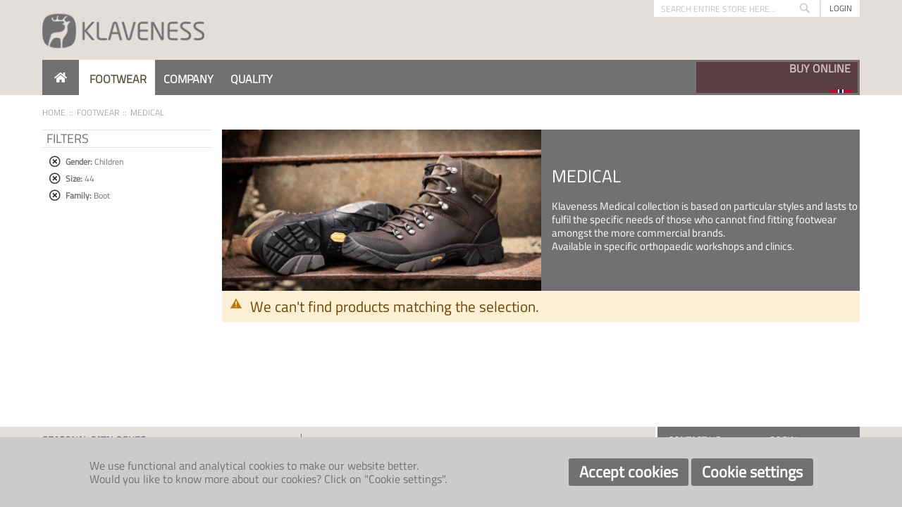

--- FILE ---
content_type: text/html; charset=UTF-8
request_url: https://klaveness.no/footwear/medical?family_klaveness=71&gender_klaveness=62&klaveness_fastening=980&last_klaveness=1850&limit=all&size=467
body_size: 11746
content:
<!doctype html>
<html lang="nb">
    <head >
        <script>
    var BASE_URL = 'https\u003A\u002F\u002Fklaveness.no\u002F';
    var require = {
        'baseUrl': 'https\u003A\u002F\u002Fklaveness.no\u002Fstatic\u002Fversion1769968410\u002Ffrontend\u002FKlaveness\u002Fklaveness\u002Fnb_NO'
    };</script>        <meta charset="utf-8"/>
<meta name="title" content="MEDICAL - FOOTWEAR"/>
<meta name="description" content="For people who require prescription stock/custom footwear and desire the freedom to choose from an extensive range of fashionable designs."/>
<meta name="keywords" content="klaveness, Prescription footwear, Orthopaedic footwear, Prescription shoes, comfort shoes, Ortopedisk fottøy, Revmatiker sko, Rehab sko, Behandlingssko, Ortopediska sko, Rehab sko, Reumatiker sko, Diabetiker sko, Medicinska sko, Komfortsko, Breda skor, Rymliga skor, Skor med plats för inlägg"/>
<meta name="robots" content="INDEX,FOLLOW"/>
<meta name="viewport" content="width=device-width, initial-scale=1"/>
<meta name="format-detection" content="telephone=no"/>
<title>MEDICAL - FOOTWEAR</title>
<link  rel="stylesheet" type="text/css"  media="all" href="https://klaveness.no/static/version1769968410/frontend/Klaveness/klaveness/nb_NO/mage/calendar.css" />
<link  rel="stylesheet" type="text/css"  media="all" href="https://klaveness.no/static/version1769968410/frontend/Klaveness/klaveness/nb_NO/css/styles-m.css" />
<link  rel="stylesheet" type="text/css"  media="all" href="https://klaveness.no/static/version1769968410/frontend/Klaveness/klaveness/nb_NO/Klaveness_ThemeConfig/css/datatables.min.css" />
<link  rel="stylesheet" type="text/css"  media="screen and (min-width: 768px)" href="https://klaveness.no/static/version1769968410/frontend/Klaveness/klaveness/nb_NO/css/styles-l.css" />
<link  rel="stylesheet" type="text/css"  media="print" href="https://klaveness.no/static/version1769968410/frontend/Klaveness/klaveness/nb_NO/css/print.css" />
<link  rel="icon" type="image/x-icon" href="https://klaveness.no/static/version1769968410/frontend/Klaveness/klaveness/nb_NO/Magento_Theme/favicon.ico" />
<link  rel="shortcut icon" type="image/x-icon" href="https://klaveness.no/static/version1769968410/frontend/Klaveness/klaveness/nb_NO/Magento_Theme/favicon.ico" />
<script  type="text/javascript"  src="https://klaveness.no/static/version1769968410/frontend/Klaveness/klaveness/nb_NO/requirejs/require.js"></script>
<script  type="text/javascript"  src="https://klaveness.no/static/version1769968410/frontend/Klaveness/klaveness/nb_NO/mage/requirejs/mixins.js"></script>
<script  type="text/javascript"  src="https://klaveness.no/static/version1769968410/frontend/Klaveness/klaveness/nb_NO/requirejs-config.js"></script>
<script  type="text/javascript"  src="https://klaveness.no/static/version1769968410/frontend/Klaveness/klaveness/nb_NO/Plexus_Customizador/js/customizador.js"></script>
<link  rel="canonical" href="https://klaveness.no/footwear/medical" />
<link rel="preconnect" href="https://fonts.googleapis.com">
<link rel="preconnect" href="https://fonts.gstatic.com" crossorigin>
<link href="https://fonts.googleapis.com/css2?family=Titillium+Web:ital,wght@0,200;0,300;0,400;0,600;0,700;0,900;1,200;1,300;1,400;1,600;1,700&display=swap" rel="stylesheet">
<style type="text/css">

input.store-finder::placeholder {
    color: white;
}

.page-header .header.content .logo {
    margin-top: 10px;
    margin-bottom: 10px;
}

.catalogsearch-result-index .page-main .columns .column.main,
.account.customer-account-edit .page-main .columns .column.main {
    width: 100%;
}
.catalogsearch-result-index .page-main .sidebar,
.account.customer-account-edit .page-main .sidebar {
    display: none;
}
.catalogsearch-result-index .page-main .columns .column.main .products.wrapper ol li .product-item-info .product-item-photo .product-image-container .product-image-wrapper .product-image-photo{
top:-10px;
max-width: 190px;
}
.cart-summary._sticky{
 position: sticky!important;
}
</style>            <script type="text/x-magento-init">
        {
            "*": {
                "Magento_PageCache/js/form-key-provider": {}
            }
        }
    </script>
<!--We can use this context to add some thing in future-->
<link rel="stylesheet" type="text/css" href="https://klaveness.no/static/version1769968410/frontend/Klaveness/klaveness/nb_NO/Ubertheme_Base/css/animate.min-4.1.1.css"><link rel="stylesheet" type="text/css" href="https://klaveness.no/static/version1769968410/frontend/Klaveness/klaveness/nb_NO/Ubertheme_Base/css/font-awesome.min-5.14.0.css">
<script type="text/javascript">
    // Global variables
    let ubAjaxCartOptions = {};
    const AUTO_HIDE_MESSAGE = 1;
    const MESSAGE_TIMEOUT = 5000;
</script>

    </head>
    <body data-container="body"
          data-mage-init='{"loaderAjax": {}, "loader": { "icon": "https://klaveness.no/static/version1769968410/frontend/Klaveness/klaveness/nb_NO/images/loader-2.gif"}}'
        id="html-body" class="page-with-filter page-products categorypath-footwear-medical category-medical catalog-category-view page-layout-2columns-left">
        
<script type="text/x-magento-init">
    {
        "*": {
            "Magento_PageBuilder/js/widget-initializer": {
                "config": {"[data-content-type=\"slider\"][data-appearance=\"default\"]":{"Magento_PageBuilder\/js\/content-type\/slider\/appearance\/default\/widget":false},"[data-content-type=\"map\"]":{"Magento_PageBuilder\/js\/content-type\/map\/appearance\/default\/widget":false},"[data-content-type=\"row\"]":{"Magento_PageBuilder\/js\/content-type\/row\/appearance\/default\/widget":false},"[data-content-type=\"tabs\"]":{"Magento_PageBuilder\/js\/content-type\/tabs\/appearance\/default\/widget":false},"[data-content-type=\"slide\"]":{"Magento_PageBuilder\/js\/content-type\/slide\/appearance\/default\/widget":{"buttonSelector":".pagebuilder-slide-button","showOverlay":"hover","dataRole":"slide"}},"[data-content-type=\"banner\"]":{"Magento_PageBuilder\/js\/content-type\/banner\/appearance\/default\/widget":{"buttonSelector":".pagebuilder-banner-button","showOverlay":"hover","dataRole":"banner"}},"[data-content-type=\"buttons\"]":{"Magento_PageBuilder\/js\/content-type\/buttons\/appearance\/inline\/widget":false},"[data-content-type=\"products\"][data-appearance=\"carousel\"]":{"Magento_PageBuilder\/js\/content-type\/products\/appearance\/carousel\/widget":false}},
                "breakpoints": {"desktop":{"label":"Desktop","stage":true,"default":true,"class":"desktop-switcher","icon":"Magento_PageBuilder::css\/images\/switcher\/switcher-desktop.svg","conditions":{"min-width":"1024px"},"options":{"products":{"default":{"slidesToShow":"5"}}}},"tablet":{"conditions":{"max-width":"1024px","min-width":"768px"},"options":{"products":{"default":{"slidesToShow":"4"},"continuous":{"slidesToShow":"3"}}}},"mobile":{"label":"Mobile","stage":true,"class":"mobile-switcher","icon":"Magento_PageBuilder::css\/images\/switcher\/switcher-mobile.svg","media":"only screen and (max-width: 768px)","conditions":{"max-width":"768px","min-width":"640px"},"options":{"products":{"default":{"slidesToShow":"3"}}}},"mobile-small":{"conditions":{"max-width":"640px"},"options":{"products":{"default":{"slidesToShow":"2"},"continuous":{"slidesToShow":"1"}}}}}            }
        }
    }
</script>

<div class="cookie-status-message" id="cookie-status">
    The store will not work correctly in the case when cookies are disabled.</div>
<script type="text&#x2F;javascript">document.querySelector("#cookie-status").style.display = "none";</script>
<script type="text/x-magento-init">
    {
        "*": {
            "cookieStatus": {}
        }
    }
</script>

<script type="text/x-magento-init">
    {
        "*": {
            "mage/cookies": {
                "expires": null,
                "path": "\u002F",
                "domain": ".klaveness.no",
                "secure": true,
                "lifetime": "50400"
            }
        }
    }
</script>
    <noscript>
        <div class="message global noscript">
            <div class="content">
                <p>
                    <strong>JavaScript seems to be disabled in your browser.</strong>
                    <span>
                        For the best experience on our site, be sure to turn on Javascript in your browser.                    </span>
                </p>
            </div>
        </div>
    </noscript>

<script>
    window.cookiesConfig = window.cookiesConfig || {};
    window.cookiesConfig.secure = true;
</script><script>    require.config({
        map: {
            '*': {
                wysiwygAdapter: 'mage/adminhtml/wysiwyg/tiny_mce/tinymce5Adapter'
            }
        }
    });</script><script>
    require.config({
        paths: {
            googleMaps: 'https\u003A\u002F\u002Fmaps.googleapis.com\u002Fmaps\u002Fapi\u002Fjs\u003Fv\u003D3\u0026key\u003D'
        },
        config: {
            'Magento_PageBuilder/js/utils/map': {
                style: ''
            },
            'Magento_PageBuilder/js/content-type/map/preview': {
                apiKey: '',
                apiKeyErrorMessage: 'You\u0020must\u0020provide\u0020a\u0020valid\u0020\u003Ca\u0020href\u003D\u0027https\u003A\u002F\u002Fklaveness.no\u002Fadminhtml\u002Fsystem_config\u002Fedit\u002Fsection\u002Fcms\u002F\u0023cms_pagebuilder\u0027\u0020target\u003D\u0027_blank\u0027\u003EGoogle\u0020Maps\u0020API\u0020key\u003C\u002Fa\u003E\u0020to\u0020use\u0020a\u0020map.'
            },
            'Magento_PageBuilder/js/form/element/map': {
                apiKey: '',
                apiKeyErrorMessage: 'You\u0020must\u0020provide\u0020a\u0020valid\u0020\u003Ca\u0020href\u003D\u0027https\u003A\u002F\u002Fklaveness.no\u002Fadminhtml\u002Fsystem_config\u002Fedit\u002Fsection\u002Fcms\u002F\u0023cms_pagebuilder\u0027\u0020target\u003D\u0027_blank\u0027\u003EGoogle\u0020Maps\u0020API\u0020key\u003C\u002Fa\u003E\u0020to\u0020use\u0020a\u0020map.'
            },
        }
    });
</script>

<script>
    require.config({
        shim: {
            'Magento_PageBuilder/js/utils/map': {
                deps: ['googleMaps']
            }
        }
    });
</script>
<!-- Some general js functions-->
<script type="text/javascript">
    require([
        "jquery",
        "domReady!"
    ], function ($) {
        'use strict';

        //detect modes and add extra class CSS
        const extraClass = 'ontouchstart' in window && !(/hp-tablet/gi).test(navigator.appVersion) ? 'touch' : 'no-touch';
        $('html').addClass(extraClass);

        if (AUTO_HIDE_MESSAGE !== undefined && AUTO_HIDE_MESSAGE) {
            //set timeout to hide the message
            clearInterval(autoHideMsg);
            const timeout = MESSAGE_TIMEOUT ? MESSAGE_TIMEOUT : 5000;
            var autoHideMsg = setTimeout(function () {
                if ($(".page.messages").find('.messages').length) {
                    $(".page.messages").find('.messages').slideUp();
                }
            }, timeout);
        }

    });
</script>
<!-- After body start content -->

<div class="page-wrapper"><div id="ub-top-bar"></div>
<header class="page-header"><div class="panel wrapper"><div class="panel header"><ul class="header links"><li><a href="https://klaveness.no/customer/account/" id="idUuTqjz2b" >My Account</a></li><li class="link authorization-link" data-label="or">
    <a href="https://klaveness.no/customer/account/login/"        >Sign In</a>
</li>
    <li class="greet welcome" data-bind="scope: 'customer'">
        <!-- ko if: customer().fullname  -->
        <span class="logged-in"
              data-bind="text: new String('Welcome, %1!').replace('%1', customer().fullname)">
        </span>
        <!-- /ko -->
        <!-- ko ifnot: customer().fullname  -->
        <span class="not-logged-in"
              data-bind="html: ''"></span>
                <!-- /ko -->
    </li>
    <script type="text/x-magento-init">
    {
        "*": {
            "Magento_Ui/js/core/app": {
                "components": {
                    "customer": {
                        "component": "Magento_Customer/js/view/customer"
                    }
                }
            }
        }
    }
    </script>
</ul><a class="action skip contentarea"
   href="#contentarea">
    <span>
        Skip to Content    </span>
</a>
</div></div><div class="header content"><span data-action="toggle-nav" class="action nav-toggle"><span>Toggle Nav</span></span>
<a
    class="logo"
    href="https://klaveness.no/"
    title="Klaveness"
    aria-label="store logo">
    <img src="https://klaveness.no/media/logo/stores/9/logo.png"
         title="Klaveness"
         alt="Klaveness"
            width="230"                />
</a>
<div class="block block-search">
    <div class="block block-title"><strong>Search</strong></div>
    <div class="block block-content">
        <form class="form minisearch" id="search_mini_form"
              action="https://klaveness.no/catalogsearch/result/" method="get">
            <div class="field search">
                <label class="label" for="search" data-role="minisearch-label">
                    <span>Search</span>
                </label>
                <div class="control">
                    <input id="search"
                           data-mage-init='{
                            "quickSearch": {
                                "formSelector": "#search_mini_form",
                                "url": "",
                                "destinationSelector": "#search_autocomplete",
                                "minSearchLength": "1"
                            }
                        }'
                           type="text"
                           name="q"
                           value=""
                           placeholder="Search&#x20;entire&#x20;store&#x20;here..."
                           class="input-text"
                           maxlength="128"
                           role="combobox"
                           aria-haspopup="false"
                           aria-autocomplete="both"
                           autocomplete="off"
                           aria-expanded="false"/>
                    <div id="search_autocomplete" class="search-autocomplete"></div>
                                    </div>
            </div>
            <div class="actions">
                <button type="submit"
                        title="Search"
                        class="action search"
                        aria-label="Search"
                >
                    <span>Search</span>
                </button>
            </div>
        </form>
    </div>
</div>

<div class="header-user-actions">
			<a class="header-login" href="https://klaveness.no/customer/account/login/">Login</a>
	</div>
</div></header>    <div class="sections nav-sections">
                <div class="section-items nav-sections-items"
             data-mage-init='{"tabs":{"openedState":"active"}}'>
                                            <div class="section-item-title nav-sections-item-title"
                     data-role="collapsible">
                    <a class="nav-sections-item-switch"
                       data-toggle="switch" href="#store.menu">
                        Menu                    </a>
                </div>
                <div class="section-item-content nav-sections-item-content"
                     id="store.menu"
                     data-role="content">
                    <ul id='ub-mega-menu-1' class="none ub-mega-menu level0 " data-device-type='desktop'><li class="mega first" id="menu163"><a href="/"  class="mega first" ><i class="fa fa-home"></i></a></li><li class="mega has-child" id="menu6"><span  class="mega has-child" ><span class="menu-title">FOOTWEAR</span></span><div class="child-content cols8">
<div id="child-content-6" class="child-content-inner" style="width: 1600px;"><div class="mega-col column1 first" style="width: 200px;"><ul  class="level1" ><li class="mega first" id="menu7"><a href="https://klaveness.no/footwear/comfort"  class="mega first" >COMFORT</a></li></ul></div><div class="mega-col column2" style="width: 200px;"><ul  class="level1" ><li class="mega first" id="menu8"><a href="https://klaveness.no/footwear/bunad-collection"  class="mega first" >BUNAD</a></li></ul></div><div class="mega-col column3" style="width: 200px;"><ul  class="level1" ><li class="mega first" id="menu9"><a href="https://klaveness.no/footwear/slippers"  class="mega first" >SLIPPERS</a></li></ul></div><div class="mega-col column4" style="width: 200px;"><ul  class="level1" ><li class="mega first" id="menu10"><a href="https://klaveness.no/footwear/medical"  class="mega first" >MEDICAL</a></li></ul></div><div class="mega-col column5" style="width: 200px;"><ul  class="level1" ><li class="mega first" id="menu11"><a href="https://klaveness.no/footwear/rehabilitation"  class="mega first" >REHABILITATION</a></li></ul></div><div class="mega-col column6" style="width: 200px;"><ul  class="level1" ><li class="mega first" id="menu27"><a href="https://klaveness.no/footwear/custom-made-footwear"  class="mega first" >CUSTOM-MADE FOOTWEAR</a></li></ul></div><div class="mega-col column7 last" style="width: 200px;"><ul  class="level1" ><li class="mega first" id="menu12"><a href="https://klaveness.no/footwear/custom-made-foot-orthotics"  class="mega first" >CUSTOM-MADE FOOT ORTHOTICS</a></li></ul></div></div>
</div></li><li class="mega has-child" id="menu28"><span  class="mega has-child" ><span class="menu-title">COMPANY</span></span><div class="child-content cols5">
<div id="child-content-28" class="child-content-inner" style="width: 1000px;"><div class="mega-col column1 first" style="width: 200px;"><ul  class="level1" ><li class="mega first group" id="menu29"><span  class="mega first has-child" ><span class="menu-title">KLAVENESS FOOTWEAR</span></span><ul  class="level2" ><li class="mega first" id="menu30"><a href="https://klaveness.no/company/klaveness-footwear/about-us"  class="mega first" >About Us</a></li><li class="mega" id="menu32"><a href="/company/klaveness-footwear/history"  class="mega" >History</a></li><li class="mega" id="menu238"><a href="/company/klaveness-footwear/sustainability"  class="mega" >Sustainability</a></li><li class="mega" id="menu262"><a href="https://klaveness.no/company/klaveness-footwear/transparency-act"  class="mega" >Transparency Act</a></li><li class="mega" id="menu258"><a href="https://klaveness.no/company/klaveness-footwear/code-of-conduct"  class="mega" >Code of Conduct</a></li><li class="mega last" id="menu34"><a href="https://klaveness.no/company/klaveness-footwear/contacts"  class="mega last" >Contacts</a></li></ul></li></ul></div><div class="mega-col column2" style="width: 200px;"><ul  class="level1" ><li class="mega first group" id="menu35"><span  class="mega first has-child" ><span class="menu-title">CUSTOMER SERVICE</span></span><ul  class="level2" ><li class="mega first" id="menu36"><a href="https://klaveness.no/company/customer-service/contact-us"  class="mega first" >Contact Us</a></li><li class="mega" id="menu39"><a href="https://klaveness.no/company/customer-service/disclaimer"  class="mega" >Disclaimer</a></li><li class="mega" id="menu41"><a href="/company/customer-service/faqs"  class="mega" >FAQs</a></li><li class="mega last" id="menu42"><a href="/company/customer-service/privacy-policy"  class="mega last" >Privacy Policy</a></li></ul></li></ul></div><div class="mega-col column3" style="width: 200px;"><ul  class="level1" ><li class="mega first group" id="menu43"><span  class="mega first has-child" ><span class="menu-title">YOUR FEEDBACK</span></span><ul  class="level2" ><li class="mega first" id="menu45"><a href="/company/your-feedback/inbox"  class="mega first" >Contact Form</a></li></ul></li></ul></div><div class="mega-col column4" style="width: 200px;"><ul  class="level1" ><li class="mega first group" id="menu46"><span  class="mega first has-child" ><span class="menu-title">EXPLORE</span></span><ul  class="level2" ><li class="mega first" id="menu47"><a href="https://klaveness.no/company/explore/news"  class="mega first" >News</a></li></ul></li></ul></div><div class="mega-col column5 last" style="width: 200px;"><ul  class="level1" ><li class="mega first group" id="menu48"><span  class="mega first has-child" ><span class="menu-title">JOB OPPORTUNITIES</span></span><ul  class="level2" ><li class="mega first" id="menu49"><a href="https://klaveness.no/company/job-opportunities/active-job-oportunities"  class="mega first" >Active Job Opportunities</a></li></ul></li></ul></div></div>
</div></li><li class="mega last has-child" id="menu50"><span  class="mega last has-child" ><span class="menu-title">QUALITY</span></span><div class="child-content cols3">
<div id="child-content-50" class="child-content-inner" style="width: 600px;"><div class="mega-col column1 first" style="width: 200px;"><ul  class="level1" ><li class="mega first group" id="menu51"><span  class="mega first has-child" ><span class="menu-title">CONCEPTS</span></span><ul  class="level2" ><li class="mega first" id="menu53"><a href="/quality/concepts/lasts"  class="mega first" >Lasts</a></li><li class="mega" id="menu54"><a href="/quality/concepts/materials"  class="mega" >Materials</a></li><li class="mega" id="menu55"><a href="https://klaveness.no/quality/concepts/sole"  class="mega" >Soles</a></li><li class="mega last" id="menu56"><a href="/quality/concepts/features"  class="mega last" >Features</a></li></ul></li></ul></div><div class="mega-col column2" style="width: 200px;"><ul  class="level1" ><li class="mega first group" id="menu57"><span  class="mega first has-child" ><span class="menu-title">HEALTH BENEFITS</span></span><ul  class="level2" ><li class="mega first" id="menu240"><a href="https://klaveness.no/quality/health-benefits/patient-care"  class="mega first" >Patient Care</a></li></ul></li></ul></div><div class="mega-col column3 last" style="width: 200px;"><ul  class="level1" ><li class="mega first group" id="menu59"><span  class="mega first has-child" ><span class="menu-title">FOOTWEAR CARE</span></span><ul  class="level2" ><li class="mega first" id="menu60"><a href="https://klaveness.no/cleaning-and-maintenance-instructions"  class="mega first" >Cleaning and Maintenance Instructions</a></li></ul></li></ul></div></div>
</div></li></ul>
<script type="text/x-magento-init">
{
	"#ub-mega-menu-1": {
		"Ubertheme_UbMegaMenu/js/ub-menu": {
		    "menuPosition": "main",
		    "menuKey": "main-menu",
		    "isMainMenu": "1",
		    "enableSticky": "0",
		    "rootSelector": "#ub-mega-menu-1",
            "itemSelector": "li.mega",
            "offCanvasBreakpoint": "1023",
            "menuType" : "horizontal",
            "mobileType" : "accordion",
            "drillOptions": {"speed": 300},
            "extraClass": ""
		}
	}
}
</script>

	<style style="display:none;">
		div.store-finder-wrapper > a{
			height:100%;
			width:100%;
			padding: 3px;
			margin-left: 19%;
			color:#ffffff;
		}
		div.store-finder-wrapper > a > span{
			
			display:block;
			height:100%;
			width:100%;
			background: url('https://klaveness.no/media/wysiwyg/flag.gif') no-repeat bottom right;
			background-position-x: calc(100% - 8px);
			background-color: rgb(90, 62, 67);
		}
		div.store-finder-wrapper > a > span > span{
			
			height:100%;
			display:block;
			align-content:center;
			text-align:right;
			width:100%;
						font-size: 16px;
						font-weight: 600;
			padding-right: 10px;
		}
		@media screen and (max-width: 760px) {
			div.store-finder-wrapper > a > span{
				padding-top:8px;
				padding-bottom:8px;
				padding-right:8px;
			}
		}

	</style>
	<script style="display:none;">
	document.addEventListener("DOMContentLoaded", function () {
    const span = document.getElementById("loopspan");
    const text1 = "VISIT OUR BUNADSKO SHOP"
    const text2 = "BUY ONLINE";
    
    
    let isText1 = true;
    span.style.transition = "opacity 0.5s ease-in-out";
    
    setInterval(() => {
        span.style.opacity = 0;
        setTimeout(() => {
            span.textContent = isText1 ? text2 : text1;
            isText1 = !isText1;
            span.style.opacity = 1;
        }, 500);
    }, 2000);
});
	</script>
	<div class="store-finder-wrapper">
			<a href="https://klavenessbunadsko.no/" style="">
			<span style=""><span id="loopspan" class="loop1">VISIT OUR BUNADSKO SHOP</span></span>
  </a>
			<!--<form class="store-finder" action="https://klaveness.no/klaveness_themeconfig/storefinder/get/" method="get" data-mage-init='{"validation":{}}'>
				<input type="text" name="search-term" class="store-finder" placeholder="Store Locator, Enter your City">
				<input name="form_key" type="hidden" value="qU7jPNXICgx9vDvg">
			</form>-->
        </div>

                </div>
                                            <div class="section-item-title nav-sections-item-title"
                     data-role="collapsible">
                    <a class="nav-sections-item-switch"
                       data-toggle="switch" href="#store.links">
                        Account                    </a>
                </div>
                <div class="section-item-content nav-sections-item-content"
                     id="store.links"
                     data-role="content">
                    <!-- Account links -->                </div>
                                    </div>
    </div>
<div class="breadcrumbs">
    <ul class="items">
                    <li class="item home">
                            <a href="/"
                   title="Go to Home Page">
                    Home                </a>
                        </li>
                    <li class="item category115">
                            FOOTWEAR                        </li>
                    <li class="item category120">
                            <strong>MEDICAL</strong>
                        </li>
            </ul>
</div>
<main id="maincontent" class="page-main"><a id="contentarea" tabindex="-1"></a>
<div class="page-title-wrapper">
    <h1 class="page-title"
         id="page-title-heading"                     aria-labelledby="page-title-heading&#x20;toolbar-amount"
        >
        <span class="base" data-ui-id="page-title-wrapper" >MEDICAL</span>    </h1>
    </div>
<div class="page messages"><div data-placeholder="messages"></div>
<div data-bind="scope: 'messages'">
    <!-- ko if: cookieMessages && cookieMessages.length > 0 -->
    <div aria-atomic="true" role="alert" data-bind="foreach: { data: cookieMessages, as: 'message' }" class="messages">
        <div data-bind="attr: {
            class: 'message-' + message.type + ' ' + message.type + ' message',
            'data-ui-id': 'message-' + message.type
        }">
            <div data-bind="html: $parent.prepareMessageForHtml(message.text)"></div>
        </div>
    </div>
    <!-- /ko -->

    <!-- ko if: messages().messages && messages().messages.length > 0 -->
    <div aria-atomic="true" role="alert" class="messages" data-bind="foreach: {
        data: messages().messages, as: 'message'
    }">
        <div data-bind="attr: {
            class: 'message-' + message.type + ' ' + message.type + ' message',
            'data-ui-id': 'message-' + message.type
        }">
            <div data-bind="html: $parent.prepareMessageForHtml(message.text)"></div>
        </div>
    </div>
    <!-- /ko -->
</div>
<script type="text/x-magento-init">
    {
        "*": {
            "Magento_Ui/js/core/app": {
                "components": {
                        "messages": {
                            "component": "Magento_Theme/js/view/messages"
                        }
                    }
                }
            }
    }
</script>
</div><div class="columns"><div class="column main"><div class="category-view"><div class="category-image"><img src="https://klaveness.no/media/catalog/category/MSS_B2C_1.jpg" alt="MEDICAL" title="MEDICAL" class="image" /></div>    <div class="category-description">
                            <div data-content-type="html" data-appearance="default" data-element="main" data-decoded="true"><style>
#ordertoday{
 min-width: 400px;
}
@media (max-width:1170px){
  #ordertoday{
    min-width: 350px;
margin:5px;
  }
}@media (min-width:990px) and (max-width:1170px){
 .spacingp{
     line-height:5px;  
  }
}

</style>
<div id="ordertoday" style="margin: auto;padding-left:15px">
   <div style="width: 400;margin: auto;">
    <h1 style="color:#ffffff;margin:0;font-size:25px;">MEDICAL</h1>
   </div>
    <p class="spacingp" style="color:#ffffff;margin:0;font-size:15px;">&nbsp;</p>
    <p style="color:#ffffff;margin:0;font-size:15px;">Klaveness Medical collection is based on particular styles and lasts to fulfil the specific needs of those who cannot find fitting footwear amongst the more commercial brands.</p>
<p style="color:#ffffff;margin:0;font-size:15px;">Available in specific orthopaedic workshops and clinics.</p>
</div></div>            </div>
</div><input name="form_key" type="hidden" value="qU7jPNXICgx9vDvg" /><div id="authenticationPopup" data-bind="scope:'authenticationPopup', style: {display: 'none'}">
        <script>window.authenticationPopup = {"autocomplete":"off","customerRegisterUrl":"https:\/\/klaveness.no\/customer\/account\/create\/","customerForgotPasswordUrl":"https:\/\/klaveness.no\/customer\/account\/forgotpassword\/","baseUrl":"https:\/\/klaveness.no\/"}</script>    <!-- ko template: getTemplate() --><!-- /ko -->
    <script type="text/x-magento-init">
        {
            "#authenticationPopup": {
                "Magento_Ui/js/core/app": {"components":{"authenticationPopup":{"component":"Magento_Customer\/js\/view\/authentication-popup","children":{"messages":{"component":"Magento_Ui\/js\/view\/messages","displayArea":"messages"},"captcha":{"component":"Magento_Captcha\/js\/view\/checkout\/loginCaptcha","displayArea":"additional-login-form-fields","formId":"user_login","configSource":"checkout"}}}}}            },
            "*": {
                "Magento_Ui/js/block-loader": "https\u003A\u002F\u002Fklaveness.no\u002Fstatic\u002Fversion1769968410\u002Ffrontend\u002FKlaveness\u002Fklaveness\u002Fnb_NO\u002Fimages\u002Floader\u002D1.gif"
            }
        }
    </script>
</div>
<script type="text/x-magento-init">
    {
        "*": {
            "Magento_Customer/js/section-config": {
                "sections": {"stores\/store\/switch":["*"],"stores\/store\/switchrequest":["*"],"directory\/currency\/switch":["*"],"*":["messages"],"customer\/account\/logout":["*","recently_viewed_product","recently_compared_product","persistent"],"customer\/account\/loginpost":["*"],"customer\/account\/createpost":["*"],"customer\/account\/editpost":["*"],"customer\/ajax\/login":["checkout-data","cart","captcha"],"catalog\/product_compare\/add":["compare-products"],"catalog\/product_compare\/remove":["compare-products"],"catalog\/product_compare\/clear":["compare-products"],"sales\/guest\/reorder":["cart"],"sales\/order\/reorder":["cart"],"checkout\/cart\/add":["cart","directory-data"],"checkout\/cart\/delete":["cart"],"checkout\/cart\/updatepost":["cart"],"checkout\/cart\/updateitemoptions":["cart"],"checkout\/cart\/couponpost":["cart"],"checkout\/cart\/estimatepost":["cart"],"checkout\/cart\/estimateupdatepost":["cart"],"checkout\/onepage\/saveorder":["cart","checkout-data","last-ordered-items"],"checkout\/sidebar\/removeitem":["cart"],"checkout\/sidebar\/updateitemqty":["cart"],"rest\/*\/v1\/carts\/*\/payment-information":["cart","last-ordered-items","captcha","instant-purchase"],"rest\/*\/v1\/guest-carts\/*\/payment-information":["cart","captcha"],"rest\/*\/v1\/guest-carts\/*\/selected-payment-method":["cart","checkout-data"],"rest\/*\/v1\/carts\/*\/selected-payment-method":["cart","checkout-data","instant-purchase"],"customer\/address\/*":["instant-purchase"],"customer\/account\/*":["instant-purchase"],"vault\/cards\/deleteaction":["instant-purchase"],"multishipping\/checkout\/overviewpost":["cart"],"paypal\/express\/placeorder":["cart","checkout-data"],"paypal\/payflowexpress\/placeorder":["cart","checkout-data"],"paypal\/express\/onauthorization":["cart","checkout-data"],"persistent\/index\/unsetcookie":["persistent"],"review\/product\/post":["review"],"wishlist\/index\/add":["wishlist"],"wishlist\/index\/remove":["wishlist"],"wishlist\/index\/updateitemoptions":["wishlist"],"wishlist\/index\/update":["wishlist"],"wishlist\/index\/cart":["wishlist","cart"],"wishlist\/index\/fromcart":["wishlist","cart"],"wishlist\/index\/allcart":["wishlist","cart"],"wishlist\/shared\/allcart":["wishlist","cart"],"wishlist\/shared\/cart":["cart"],"braintree\/paypal\/placeorder":["cart","checkout-data"],"braintree\/googlepay\/placeorder":["cart","checkout-data"]},
                "clientSideSections": ["checkout-data","cart-data"],
                "baseUrls": ["https:\/\/klaveness.no\/"],
                "sectionNames": ["messages","customer","compare-products","last-ordered-items","cart","directory-data","captcha","instant-purchase","loggedAsCustomer","persistent","review","wishlist","recently_viewed_product","recently_compared_product","product_data_storage","paypal-billing-agreement"]            }
        }
    }
</script>
<script type="text/x-magento-init">
    {
        "*": {
            "Magento_Customer/js/customer-data": {
                "sectionLoadUrl": "https\u003A\u002F\u002Fklaveness.no\u002Fcustomer\u002Fsection\u002Fload\u002F",
                "expirableSectionLifetime": 60,
                "expirableSectionNames": ["cart","persistent"],
                "cookieLifeTime": "50400",
                "updateSessionUrl": "https\u003A\u002F\u002Fklaveness.no\u002Fcustomer\u002Faccount\u002FupdateSession\u002F"
            }
        }
    }
</script>
<script type="text/x-magento-init">
    {
        "*": {
            "Magento_Customer/js/invalidation-processor": {
                "invalidationRules": {
                    "website-rule": {
                        "Magento_Customer/js/invalidation-rules/website-rule": {
                            "scopeConfig": {
                                "websiteId": "3"
                            }
                        }
                    }
                }
            }
        }
    }
</script>
<script type="text/x-magento-init">
    {
        "body": {
            "pageCache": {"url":"https:\/\/klaveness.no\/page_cache\/block\/render\/id\/120\/?family_klaveness=71&gender_klaveness=62&klaveness_fastening=980&last_klaveness=1850&limit=all&size=467","handles":["default","catalog_category_view","catalog_category_view_type_layered","catalog_category_view_type_layered_without_children","catalog_category_view_displaymode_products","catalog_category_view_id_120"],"originalRequest":{"route":"catalog","controller":"category","action":"view","uri":"\/footwear\/medical?family_klaveness=71&gender_klaveness=62&klaveness_fastening=980&last_klaveness=1850&limit=all&size=467"},"versionCookieName":"private_content_version"}        }
    }
</script>
        <div class="message info empty">
        <div>We can&#039;t find products matching the selection.</div>
    </div>
<script type="text/x-magento-init">
    {
        "body": {
            "requireCookie": {"noCookieUrl":"https:\/\/klaveness.no\/cookie\/index\/noCookies\/","triggers":[".action.towishlist"],"isRedirectCmsPage":true}        }
    }
</script>
</div><div class="sidebar sidebar-main">
    <div class="block filter">
        <div class="block-title filter-title">
            <strong>Filters</strong>
        </div>

        <div class="block-content filter-content">
            <div class="filter-current">
    <strong class="block-subtitle filter-current-subtitle"
            role="heading"
            aria-level="2"
            data-count="3">Now Shopping by</strong>
    <ol class="items">
                    <li class="item">
                <span class="filter-label">Gender</span>
                <span class="filter-value">Children</span>
                                    <a class="action remove" href="https://klaveness.no/footwear/medical?family_klaveness=71&amp;klaveness_fastening=980&amp;last_klaveness=1850&amp;limit=all&amp;size=467"
                       title="Remove Gender&#x20;Children">
                        <span>Remove This Item</span>
                    </a>
                            </li>
                    <li class="item">
                <span class="filter-label">Size</span>
                <span class="filter-value">44</span>
                                    <a class="action remove" href="https://klaveness.no/footwear/medical?family_klaveness=71&amp;gender_klaveness=62&amp;klaveness_fastening=980&amp;last_klaveness=1850&amp;limit=all"
                       title="Remove Size&#x20;44">
                        <span>Remove This Item</span>
                    </a>
                            </li>
                    <li class="item">
                <span class="filter-label">Family</span>
                <span class="filter-value">Boot</span>
                                    <a class="action remove" href="https://klaveness.no/footwear/medical?gender_klaveness=62&amp;klaveness_fastening=980&amp;last_klaveness=1850&amp;limit=all&amp;size=467"
                       title="Remove Family&#x20;Boot">
                        <span>Remove This Item</span>
                    </a>
                            </li>
            </ol>
</div>

            <dl class="filter-options" id="narrow-by-list">
                                                                                                                                                                                                                </dl>
        </div>
    </div>
</div><div class="sidebar sidebar-additional">
<div class="plexus-customizador">
    <script>
        let generateInProgress=false    </script>

    
    <div style="text-align:right;">
            </div>
</div>
</div></div></main><footer class="page-footer"><div class="footer content">
<div class="custom-footer">
	<span class="catalogues">
		<div class="footer-element-wrapper">
			<style>#html-body [data-pb-style=A7D0M34],#html-body [data-pb-style=IPM9TK7],#html-body [data-pb-style=OCVQEAS]{justify-content:flex-start;display:flex;flex-direction:column;background-position:left top;background-size:cover;background-repeat:no-repeat;background-attachment:scroll}#html-body [data-pb-style=A7D0M34],#html-body [data-pb-style=IPM9TK7]{width:50%;align-self:stretch}#html-body [data-pb-style=ALOQ8QV]{display:none}</style><div data-content-type="row" data-appearance="contained" data-element="main"><div class="catalogues-content" data-enable-parallax="0" data-parallax-speed="0.5" data-background-images="{}" data-background-type="image" data-video-loop="true" data-video-play-only-visible="true" data-video-lazy-load="true" data-video-fallback-src="" data-element="inner" data-pb-style="OCVQEAS"><h4 class="title-2" data-content-type="heading" data-appearance="default" data-element="main">SEASONAL CATALOGUES</h4><div class="pagebuilder-column-group" style="display: flex;" data-content-type="column-group" data-grid-size="12" data-element="main"><div class="pagebuilder-column column" data-content-type="column" data-appearance="full-height" data-background-images="{}" data-element="main" data-pb-style="IPM9TK7"><div data-content-type="text" data-appearance="default" data-element="main"><p><a tabindex="0" title="Comfort Spring/Summer 2026" href="/media/seasonal_catalogues/2026/Comfort_SS26_catalogue.pdf" target="_blank" rel="noopener">COMFORT SS26</a></p></div><div data-content-type="text" data-appearance="default" data-element="main"><p><a tabindex="0" title="Bunad" href="/media/seasonal_catalogues/SS26/Bunad_catalogue.pdf" target="_blank" rel="noopener">BUNAD</a></p></div><div data-content-type="text" data-appearance="default" data-element="main"><p><a tabindex="0" title="Medical Stock Shoes spring/Summer 2026" href="/media/seasonal_catalogues/2026/MSS_2026_catalogue.pdf" target="_blank" rel="noopener">MSS SS26</a></p></div><div data-content-type="text" data-appearance="default" data-element="main"><p><a tabindex="0" title="Individual Footwear 26" href="/media/seasonal_catalogues/2026/IF_26_catalogue.pdf" target="_blank" rel="noopener">INDIVIDUAL FOOTWEAR 26</a></p></div></div><div class="pagebuilder-column column" data-content-type="column" data-appearance="full-height" data-background-images="{}" data-element="main" data-pb-style="A7D0M34"><div data-content-type="text" data-appearance="default" data-element="main" data-pb-style="ALOQ8QV"><p><a tabindex="0" title="Individual Footwear 2022" href="/media/seasonal_catalogues/SS22/IF_2022_catalogue.pdf" target="_blank" rel="noopener">Individual Footwear 22</a></p></div></div></div></div></div>		</div>
	</span>

	<span class="news">
		<style>#html-body [data-pb-style=BVAWB7H]{justify-content:flex-start;display:flex;flex-direction:column;background-position:left top;background-size:cover;background-repeat:no-repeat;background-attachment:scroll}#html-body [data-pb-style=ONR3K4C]{display:none}#html-body [data-pb-style=B6WDVDB],#html-body [data-pb-style=J85PSD8]{justify-content:flex-start;display:flex;flex-direction:column;background-position:left top;background-size:cover;background-repeat:no-repeat;background-attachment:scroll}#html-body [data-pb-style=J85PSD8]{width:100%;align-self:stretch}#html-body [data-pb-style=BN203V2],#html-body [data-pb-style=N1RWLXI],#html-body [data-pb-style=NQJHHKL],#html-body [data-pb-style=ORWW67A],#html-body [data-pb-style=QDHNO5W]{display:none}</style><div data-content-type="row" data-appearance="full-width" data-enable-parallax="0" data-parallax-speed="0.5" data-background-images="{}" data-background-type="image" data-video-loop="true" data-video-play-only-visible="true" data-video-lazy-load="true" data-video-fallback-src="" data-element="main" data-pb-style="BVAWB7H"><div class="row-full-width-inner" data-element="inner"><div data-content-type="html" data-appearance="default" data-element="main"><a href="/media/wysiwyg/sustainability/Ficha_Projeto_181171.pdf" target="_blank" ><img alt="Logotipo Portugal 2020" src="/media/wysiwyg/Norte2020_Portugal2020_UE_2024.png" /></a></div></div></div><div data-content-type="row" data-appearance="contained" data-element="main" data-pb-style="ONR3K4C"><div class="news-content" data-enable-parallax="0" data-parallax-speed="0.5" data-background-images="{}" data-background-type="image" data-video-loop="true" data-video-play-only-visible="true" data-video-lazy-load="true" data-video-fallback-src="" data-element="inner" data-pb-style="B6WDVDB"><h4 class="title-2" data-content-type="heading" data-appearance="default" data-element="main">NEWS</h4><div class="pagebuilder-column-group" style="display: flex;" data-content-type="column-group" data-grid-size="12" data-element="main"><div class="pagebuilder-column column" data-content-type="column" data-appearance="full-height" data-background-images="{}" data-element="main" data-pb-style="J85PSD8"><div data-content-type="text" data-appearance="default" data-element="main" data-pb-style="N1RWLXI"><p><a tabindex="0" href="/company/explore/news#find-your-fit" target="_blank" rel="noopener">FIND YOUR FIT – LAST CHOOSING MADE EASY</a></p></div><div data-content-type="text" data-appearance="default" data-element="main" data-pb-style="QDHNO5W"><p><a tabindex="0" href="/company/explore/news#cmf-fitting" target="_blank" rel="noopener">CMF FITTING SERVICE – REDUCE WASTE, GAIN TIME</a></p></div><div class="hide-link" data-content-type="text" data-appearance="default" data-element="main" data-pb-style="ORWW67A"><p><a tabindex="0" href="/company/explore/news#new-colours-leaflet" target="_blank" rel="noopener">IF20 CATALOGUE COLOURS</a></p></div><div class="hide-link" data-content-type="text" data-appearance="default" data-element="main" data-pb-style="BN203V2"><p><a tabindex="0" href="/company/explore/news#shoe_of_month_december_2019" target="_blank" rel="noopener">SHOE OF THE MONTH - CF 0080</a></p></div><div class="hide-link" data-content-type="text" data-appearance="default" data-element="main" data-pb-style="NQJHHKL"><p><a tabindex="0" href="/company/explore/news#cmf_2019" target="_blank" rel="noopener">NEW UPDATES IN OUR CMF WEB ORDERING SYSTEM</a></p></div></div></div></div></div>	</span>

	<span class="contacts">
				<style>#html-body [data-pb-style=D7BD99L],#html-body [data-pb-style=QOKIVDW],#html-body [data-pb-style=XOBLDAK]{justify-content:flex-start;display:flex;flex-direction:column;background-position:left top;background-size:cover;background-repeat:no-repeat;background-attachment:scroll}#html-body [data-pb-style=D7BD99L],#html-body [data-pb-style=QOKIVDW]{width:50%;align-self:stretch}</style><div data-content-type="row" data-appearance="contained" data-element="main"><div class="contacts-content" data-enable-parallax="0" data-parallax-speed="0.5" data-background-images="{}" data-background-type="image" data-video-loop="true" data-video-play-only-visible="true" data-video-lazy-load="true" data-video-fallback-src="" data-element="inner" data-pb-style="XOBLDAK"><div class="pagebuilder-column-group" style="display: flex;" data-content-type="column-group" data-grid-size="12" data-element="main"><div class="pagebuilder-column column" data-content-type="column" data-appearance="full-height" data-background-images="{}" data-element="main" data-pb-style="D7BD99L"><h4 class="title-2" data-content-type="heading" data-appearance="default" data-element="main">CONTACT US</h4><div data-content-type="text" data-appearance="default" data-element="main"><p>+47 33 48 97 00</p></div><div data-content-type="text" data-appearance="default" data-element="main"><p><a href="/cdn-cgi/l/email-protection#9eeef1edeadef5f2ffe8fbf0fbededb0f0f1"><span class="__cf_email__" data-cfemail="a2d2cdd1d6e2c9cec3d4c7ccc7d1d18ccccd">[email&#160;protected]</span></a></p></div></div><div class="pagebuilder-column column" data-content-type="column" data-appearance="full-height" data-background-images="{}" data-element="main" data-pb-style="QOKIVDW"><h4 class="title-2" data-content-type="heading" data-appearance="default" data-element="main">SOCIAL</h4><div data-content-type="text" data-appearance="default" data-element="main"><p><a tabindex="0" href="https://www.facebook.com/profile.php?id=61573803876440" target="_blank" rel="noopener"><img id="SXAQGRG" style="width: 30px; height: 30px;" src="/media/wysiwyg/footer_social/facebook-icon_01.png" alt="" width="30" height="30"></a></p>
<p><a tabindex="0" href="https://www.instagram.com/Klaveness_footwear/" target="_blank" rel="noopener"><img style="width: 30px; height: 30px;" src="/media/wysiwyg/footer_social/instagram-icon_01.png" alt="" width="30" height="30"></a></p>
<p><a tabindex="0" href="https://pt.linkedin.com/company/klaveness" target="_blank" rel="noopener"><img style="width: 30px; height: 30px;" src="/media/wysiwyg/footer_social/linkedin-icon_01.png" alt="" width="30" height="30"></a></p></div></div></div></div></div>	</span>
</div>
</div></footer><script data-cfasync="false" src="/cdn-cgi/scripts/5c5dd728/cloudflare-static/email-decode.min.js"></script><script type="text/x-magento-init">
        {
            "*": {
                "Magento_Ui/js/core/app": {
                    "components": {
                        "storage-manager": {
                            "component": "Magento_Catalog/js/storage-manager",
                            "appendTo": "",
                            "storagesConfiguration" : {"recently_viewed_product":{"requestConfig":{"syncUrl":"https:\/\/klaveness.no\/catalog\/product\/frontend_action_synchronize\/"},"lifetime":"1000","allowToSendRequest":null},"recently_compared_product":{"requestConfig":{"syncUrl":"https:\/\/klaveness.no\/catalog\/product\/frontend_action_synchronize\/"},"lifetime":"1000","allowToSendRequest":null},"product_data_storage":{"updateRequestConfig":{"url":"https:\/\/klaveness.no\/rest\/nok\/V1\/products-render-info"},"requestConfig":{"syncUrl":"https:\/\/klaveness.no\/catalog\/product\/frontend_action_synchronize\/"},"allowToSendRequest":null}}                        }
                    }
                }
            }
        }
</script>
<!-- Before body end content -->
<div id="ub-bg-overlay" class="ub-bg-overlay"></div>
<!-- Cloudflare Web Analytics --><script defer src='https://static.cloudflareinsights.com/beacon.min.js' data-cf-beacon='{"token": "8e9e4d0d08a64f4f862fa45086406f87"}'></script><!-- End Cloudflare Web Analytics --><div id="modal-consent-content" style="display: none">
    <div class="phpro-cookie-consent-modal">
        <div class="consent-tabs">
            <div id="cookie-policy" class="consent-tab cookie-policy">
                <span>Cookie Policy</span>
            </div>
                                                <div id="essential" class="consent-tab essential">
                        <span>Essential</span>
                    </div>
                                                                <div id="analytical" class="consent-tab analytical">
                        <span>Analytical</span>
                    </div>
                                                                <div id="marketing" class="consent-tab marketing">
                        <span>Marketing</span>
                    </div>
                                        <div id="privacy-policy" class="consent-tab privacy-policy">
                <span>Privacy Policy</span>
            </div>
        </div>
        <div class="consent-tabs-content">
            <div class="consent-tab-content cookie-policy">
                <p class="title">Cookie Policy</p>
                            </div>
                                                <div class="consent-tab-content essential">
                        <p class="title">Essential</p>
                        <p>Essential cookies are strictly necessary to guarantee the proper functioning of the website.</p>
                        <div class="cookie-toggle-wrapper">
                            <label class="cookie-toggle">
                                <input type="checkbox" checked disabled>
                                <span class="cookie-toggle-slider disabled"></span>
                            </label>
                        </div>
                    </div>
                                                                <div class="consent-tab-content analytical">
                        <p class="title">Analytical</p>
                        <p>With this you allow us to collect anonymous data about the use of the website with third party cookies, such as the number of clicks and the behavior of visitors on the website. In addition, we can also perform marketing-related actions via this option.
By activating this cookie, you help us to further improve your experience.</p>
                        <div class="cookie-toggle-wrapper">
                            <label class="cookie-toggle">
                                <input type="checkbox" >
                                <span class="cookie-toggle-slider"></span>
                            </label>
                        </div>
                    </div>
                                                                <div class="consent-tab-content marketing">
                        <p class="title">Marketing</p>
                        <p>With this you allow us to collect marketing-related data via third party cookies.
By activating this cookie, you help us to further improve your experience.</p>
                        <div class="cookie-toggle-wrapper">
                            <label class="cookie-toggle">
                                <input type="checkbox" >
                                <span class="cookie-toggle-slider"></span>
                            </label>
                        </div>
                    </div>
                                        <div class="consent-tab-content privacy-policy">
                <p class="title">Privacy Policy</p>
                            </div>
        </div>
    </div>
</div>
<script type="text/x-magento-init">
{
    "*": {
        "Phpro_CookieConsent/js/modal/preferences": {
            "cookie_name": "cookieConsentPrefs",
            "expiration": 182,
            "secure": 0,
            "cookie_groups_data": {"system_names":["essential","analytical","marketing"]}        }
    }
}
</script>
<div class="phpro-cookie-notice" style="display: none;">
    <div class="notice-wrapper">
        <div class="notice__description">
            <span>We use functional and analytical cookies to make our website better.</span>
            <span>Would you like to know more about our cookies? Click on "Cookie settings".</span>
        </div>
        <div class="notice__actions">
            <button class="action primary notice__btn notice__btn-accept">
                <span>Accept cookies</span>
            </button>
            <button class="action primary notice__btn notice__btn-settings">
                <span>Cookie settings</span>
            </button>
        </div>
    </div>
</div>
<script type="text/x-magento-init">
{
    "*": {
        "Phpro_CookieConsent/js/notice": {
            "cookie_name": "cookieConsentPrefs",
            "expiration": 182,
            "secure": 0,
            "cookie_groups_data": {"system_names":["essential","analytical","marketing"]}        }
    }
}
</script>
</div>    </body>
</html>


--- FILE ---
content_type: application/javascript
request_url: https://klaveness.no/static/version1769968410/frontend/Klaveness/klaveness/nb_NO/Phpro_CookieConsent/js/model/cookie.js
body_size: 169
content:
define([
    'jquery',
    'jquery/jquery.cookie'
], function ($) {
    'use strict';

    return {
        consentCookieExists: function (name) {
            return (!!$.cookie(name));
        },

        getConsentCookieObject: function(name) {
            return $.cookie(name);
        },

        saveAll: function (name, expiration, secure, systemNames) {
            var data = {};
            $.each(systemNames, function (index, value) {
                var sysName = 'cg_' + value;
                data[sysName] = 1;
                var checkboxSelector = '.phpro-cookie-consent-modal .consent-tab-content.' + value + ' .cookie-toggle input';
                $(checkboxSelector).prop('checked', data[sysName]);
            });
            data['expire'] = expiration;
            data['secure'] = secure;
            $.cookie(name, JSON.stringify(data), {expires: this.getExpiration(expiration)});
        },

        saveSelected: function (name, expiration, secure, systemNames) {
            var data = {};
            $.each(systemNames, function (index, value) {
                var sysName = 'cg_' + value;
                var checkboxSelector = '.phpro-cookie-consent-modal .consent-tab-content.' + value + ' .cookie-toggle input[type="checkbox"]';
                data[sysName] = ($(checkboxSelector).is(':checked') ? 1 : 0);
            });
            data['expire'] = expiration;
            data['secure'] = secure;
            $.cookie(name, JSON.stringify(data), {expires: this.getExpiration(expiration)});
        },

        closeCookieNotice: function () {
            $('.phpro-cookie-notice').css('display', 'none');
        },

        getExpiration: function (expiration) {
            var today = new Date();
            var expireDate = new Date(today);
            expireDate.setDate(today.getDate()+expiration);

            return expireDate;
        }
    };
});


--- FILE ---
content_type: application/javascript
request_url: https://klaveness.no/static/version1769968410/frontend/Klaveness/klaveness/nb_NO/js/scripts.js
body_size: 1601
content:
require([
  'jquery',
  'slick',
  'domReady!',
  'dataTables'
], function ($j, slick, domReady) {
  if (!$j('body').hasClass('checkout-index-index')) {
    // Header navigation menu sticky class attribution
    const element = document.querySelector(".nav-sections")
    const observer = new IntersectionObserver(
      ([e]) => e.target.classList.toggle("is-sticky", e.intersectionRatio < 1),
      { threshold: [1] }
    );
    observer.observe(element);

    // Blocks mega menu clicks that don't target leaf nodes
    $j('.nav-sections-item-content').on('click', 'a', function () {
      if ($j(this).hasClass('has-child')) {
        return false;
      }
    });

    $j('html, body').animate({
      //scrollTop: $j(".page-wrapper .breadcrumbs").offset().top - 95
    });

    // FAQs
    if ($j(".category-faqs").length > 0) {
      $j(".category-faqs #maincontent .columns .column.main .category-view .category-cms>div[data-content-type='row']>div>.pagebuilder-column-group>div[data-content-type='column']:first-child div[data-content-type='divider']+[data-content-type='text']").on("click", function () {
        if ($j(this).hasClass('active')) {
          $j(this).removeClass('active');
        }
        else {
          $j(".category-faqs #maincontent .columns .column.main .category-view .category-cms>div[data-content-type='row']>div>.pagebuilder-column-group>div[data-content-type='column']:first-child [data-content-type='text'].active").removeClass('active');
          $j(this).addClass('active');
        }
      });

      $j(".category-faqs #maincontent .columns .column.main .category-view .category-cms>div[data-content-type='row'] .contains-custom-link.show-size-chart a").on('click', function () {
        $j(".category-faqs #maincontent .columns .column.main .category-view .category-cms>div[data-content-type='row'] .size-chart-modal").addClass('open');
        $j(".category-faqs #maincontent .columns").addClass('show-modal show-modal-size-chart');
      });

      // Close the size chart if the user clicks the "close" button or the outside of the modal
      $j(".category-faqs #maincontent .columns .column.main .category-view .category-cms>div[data-content-type='row'] .size-chart-modal").on('click', function (event) {
        if (event.target.classList.contains('close-size-chart') || event.target.parentElement.classList.contains('close-size-chart') || event.target.classList.contains('size-chart-modal')) {
          $j(".category-faqs #maincontent .columns .column.main .category-view .category-cms>div[data-content-type='row'] .size-chart-modal").removeClass('open');
          $j(".category-faqs #maincontent .columns").removeClass('show-modal show-modal-size-chart');
        }
      });
    }

    // $j('#datatable_example').DataTable();

    //Js for About Us page
    if ($j(".category-about-us").length > 0) {
      let target;
      let breadcrumbs_add;
      //Checks for a hash when loading the page and selects the correct tab
      if (window.location.hash) {
        target = window.location.hash.substring(1);
        breadcrumbs_add = target.replace(/-/g, " ");
        $j(".category-about-us #maincontent .tab-navigation .tab[data-tab=" + target + "]").addClass("active");
        $j(".category-about-us .tab-navigation,.category-about-us .tabs-container #" + target).addClass("active");
      } else {
        breadcrumbs_add = "WHO WHE ARE";
        $j(".category-about-us #maincontent .tab-navigation .tab:first-child").addClass("active");
        $j(".category-about-us .tab-navigation,.category-about-us .tabs-container .tab-content:first-child").addClass("active");
      }
      $j(".page-wrapper .breadcrumbs .items").append("<li class='item'><strong>" + breadcrumbs_add + "</strong></li>");

      $j(".category-about-us .tab-header").on('click', function () {
        console.log($j(this).hasClass('ui-tabs-active'));
        if (!$j(this).hasClass('ui-tabs-active')) {
          target = $j(this).find('a>.tab-title').text();
          breadcrumbs_add = target.replace(/-/g, " ");
          $j(".page-wrapper .breadcrumbs .items .item:last-child strong").text(breadcrumbs_add);
          $j('html, body').animate({
            scrollTop: $j(".tab-navigation").offset().top - 95
          });
        }
      })
    }

    // Features
    if ($j(".plexus_featurespage-concepts-features").length > 0) {
      const listWrapper = $j('.feature-list-wrapper');
      const contentWrapper = $j('.feature-content-wrapper');
      const breadcrumbs = $j('.breadcrumbs ul');
      const instructionsToggle = $j(".navigation-wrapper .content-column .instructions .row-bottom.image-side .row-description .instructions-toggle");
      listWrapper.on('click', 'li', function () {
        contentWrapper.find('li').removeClass('active');
        contentWrapper.find('li[data-feature-block-id="' + this.dataset.featureBlockId + '"]').addClass('active');
        breadcrumbs.find('li:last-child > *').html($j(this).find('span').text());

        $j('html, body').animate({
          scrollTop: $j(".page-wrapper .breadcrumbs").offset().top - 95
        });
      });
      listWrapper.find('li:first-child').click();

      instructionsToggle.on('click', function () {
        $j(this).parents(".instructions").find(".instructions-content").toggleClass("active");
      });

      listWrapper.find('li:first-child').click();

      instructionsToggle.on('click', function () {
        $j(this).parents(".instructions").find(".instructions-content").toggleClass("active");
      });
    }

    if ($j(".contact-index-index").length > 0) {
      $j('#contact-form').on('submit', function (e) {
        var valid = true;
        var regex = /^([a-zA-Z0-9_.+-])+\@(([a-zA-Z0-9-])+\.)+([a-zA-Z0-9]{2,4})+$/;
        var values = [
          $j("#name").val(),
          $j("#email").val(),
          $j("#reason").val(),
          $j("#comment").val(),
          grecaptcha.getResponse()
        ];
        $j.each(values, function (index, value) {
          if (value === "" || value === null) {
            valid = false;
          } else if (index === 1 && !regex.test(value)) {
            valid = false;
          }
        });
        if (!valid) {
          e.preventDefault();
        }
      });
    }

    // category page shenanigans
    // fbq('track', 'ViewContent', {
    //   content_name: 'Comfort_B2C'
    //  });

      $j('#changeLanguage').on('change',function(){
          window.location=$j(this).val();
      });

    let categoryBlockFilter = $j('.page-products.page-with-filter .block.filter');
    if (categoryBlockFilter.length > 0) {
      categoryBlockFilter.on('click', 'dt', function () {
        $j(this).toggleClass('open');
      });
    }
  }
});
